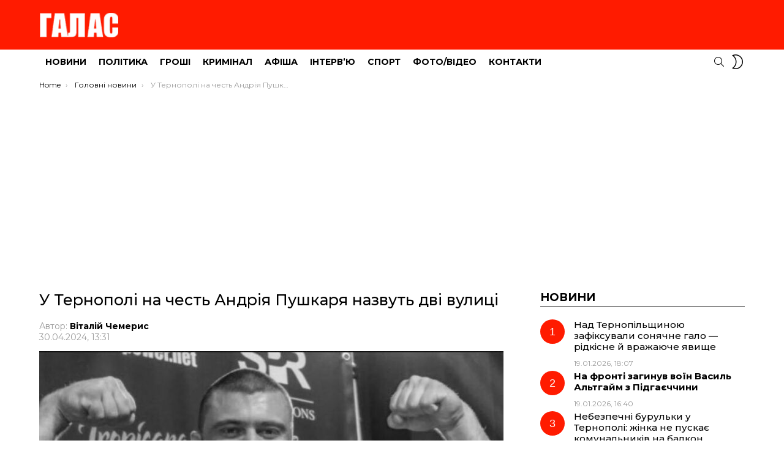

--- FILE ---
content_type: text/html; charset=UTF-8
request_url: https://galas.te.ua/2024/04/u-ternopoli-na-chest-andriia-pushkaria-nazvut-dvi-vulytsi/
body_size: 8508
content:
<!DOCTYPE html>
<!--[if IE 8]><html class="no-js g1-off-outside lt-ie10 lt-ie9" id="ie8" lang="uk"><![endif]-->
<!--[if IE 9]><html class="no-js g1-off-outside lt-ie10" id="ie9" lang="uk"><![endif]-->
<!--[if !IE]><!--><html class="no-js g1-off-outside" lang="uk"><!--<![endif]--><head><meta charset="UTF-8"/><link rel="preconnect" href="https://fonts.gstatic.com/" crossorigin /><link rel="profile" href="http://gmpg.org/xfn/11"/><link rel="pingback" href="https://galas.te.ua/xmlrpc.php"/><title>У Тернополі на честь Андрія Пушкаря назвуть дві вулиці &#8211; ГАЛАС</title><meta name='robots' content='max-image-preview:large' /><meta name="viewport" content="initial-scale=1.0, minimum-scale=1.0, height=device-height, width=device-width" /><link rel='dns-prefetch' href='//static.addtoany.com' /><link rel='dns-prefetch' href='//fonts.googleapis.com' /><link rel='preconnect' href='https://fonts.gstatic.com' /><link rel="alternate" type="application/rss+xml" title="ГАЛАС &raquo; стрічка" href="https://galas.te.ua/feed/" /><link rel="alternate" type="application/rss+xml" title="ГАЛАС &raquo; Канал коментарів" href="https://galas.te.ua/comments/feed/" /> <script>WebFontConfig={google:{families:["Montserrat:400,500,700:latin,latin-ext,cyrillic,cyrillic-ext"]}};if ( typeof WebFont === "object" && typeof WebFont.load === "function" ) { WebFont.load( WebFontConfig ); }</script><script data-optimized="1" src="https://galas.te.ua/wp-content/plugins/litespeed-cache/assets/js/webfontloader.min.js"></script><link data-optimized="2" rel="stylesheet" href="https://galas.te.ua/wp-content/litespeed/css/308c2fe0056bc99947f402dc5e361c5f.css?ver=57ecd" /> <script type="text/javascript" src="https://galas.te.ua/wp-includes/js/jquery/jquery.min.js?ver=3.7.1" id="jquery-core-js"></script> <link rel="https://api.w.org/" href="https://galas.te.ua/wp-json/" /><link rel="alternate" title="JSON" type="application/json" href="https://galas.te.ua/wp-json/wp/v2/posts/234487" /><link rel="EditURI" type="application/rsd+xml" title="RSD" href="https://galas.te.ua/xmlrpc.php?rsd" /><link rel="canonical" href="https://galas.te.ua/2024/04/u-ternopoli-na-chest-andriia-pushkaria-nazvut-dvi-vulytsi/" /><link rel='shortlink' href='https://galas.te.ua/?p=234487' /><link rel="alternate" title="oEmbed (JSON)" type="application/json+oembed" href="https://galas.te.ua/wp-json/oembed/1.0/embed?url=https%3A%2F%2Fgalas.te.ua%2F2024%2F04%2Fu-ternopoli-na-chest-andriia-pushkaria-nazvut-dvi-vulytsi%2F" /><link rel="alternate" title="oEmbed (XML)" type="text/xml+oembed" href="https://galas.te.ua/wp-json/oembed/1.0/embed?url=https%3A%2F%2Fgalas.te.ua%2F2024%2F04%2Fu-ternopoli-na-chest-andriia-pushkaria-nazvut-dvi-vulytsi%2F&#038;format=xml" /><title>У Тернополі на честь Андрія Пушкаря назвуть дві вулиці</title><meta name="description" content="У житловому районі «Південний» назвуть чотири вулиці на честь Василя Сліпака та Андрія Пушкаря. Вулиці «Проектна-210» і «Проектна-214» в житловому районі «Південний» перейменують на вул. Василя Сліпака. А вулиці «Проектна-209» і «Проектна-213» будуть називатися вул. Андрія Пушкаря. Довідка: Василь Сліпак – львів’янин, всесвітньо відомий український оперний співак, соліст Паризької національної опери, волонтер, учасник Революції гідності та бойових [&hellip;] More" /><meta property="og:title" content="У Тернополі на честь Андрія Пушкаря назвуть дві вулиці" /><meta property="og:description" content="У житловому районі «Південний» назвуть чотири вулиці на честь Василя Сліпака та Андрія Пушкаря. Вулиці «Проектна-210» і «Проектна-214» в житловому районі «Південний» перейменують на вул. Василя Сліпака. А вулиці «Проектна-209» і «Проектна-213» будуть називатися вул. Андрія Пушкаря. Довідка: Василь Сліпак – львів’янин, всесвітньо відомий український оперний співак, соліст Паризької національної опери, волонтер, учасник Революції гідності та бойових [&hellip;] More" /><meta property="og:image" content="https://galas.te.ua/wp-content/uploads/2024/04/zobrazhennia_2024-04-30_133054763.jpg" /><meta property="og:image:width" content="1200" /><meta property="og:image:height" content="630" /><meta property="og:url" content="https://galas.te.ua/2024/04/u-ternopoli-na-chest-andriia-pushkaria-nazvut-dvi-vulytsi/" /><meta property="og:type" content="article" /><meta property="og:site_name" content="ГАЛАС" />
 <script async src="https://www.googletagmanager.com/gtag/js?id=UA-16454933-2"></script> <script>window.dataLayer = window.dataLayer || [];
  function gtag(){dataLayer.push(arguments);}
  gtag('js', new Date());

  gtag('config', 'UA-16454933-2');</script>  <script async src="https://www.googletagmanager.com/gtag/js?id=G-Q6SJFK1TSF"></script> <script>window.dataLayer = window.dataLayer || [];
  function gtag(){dataLayer.push(arguments);}
  gtag('js', new Date());

  gtag('config', 'G-Q6SJFK1TSF');</script> <script async src="https://pagead2.googlesyndication.com/pagead/js/adsbygoogle.js?client=ca-pub-3354834151351626"
     crossorigin="anonymous"></script><meta name="theme-color" content="#ff1b00" /><meta name="generator" content="Elementor 3.32.2; features: additional_custom_breakpoints; settings: css_print_method-external, google_font-enabled, font_display-auto"><meta name="g1:switch-skin-css" content="https://galas.te.ua/wp-content/themes/bimber/css/9.2.1/styles/mode-dark.min.css" /> <script>if("undefined"!=typeof localStorage){var skinItemId=document.getElementsByName("g1:skin-item-id");skinItemId=skinItemId.length>0?skinItemId[0].getAttribute("content"):"g1_skin",window.g1SwitchSkin=function(e,t){if(e){var n=document.getElementById("g1-switch-skin-css");if(n){n.parentNode.removeChild(n),document.documentElement.classList.remove("g1-skinmode");try{localStorage.removeItem(skinItemId)}catch(e){}}else{t?document.write('<link id="g1-switch-skin-css" rel="stylesheet" type="text/css" media="all" href="'+document.getElementsByName("g1:switch-skin-css")[0].getAttribute("content")+'" />'):((n=document.createElement("link")).id="g1-switch-skin-css",n.href=document.getElementsByName("g1:switch-skin-css")[0].getAttribute("content"),n.rel="stylesheet",n.media="all",document.head.appendChild(n)),document.documentElement.classList.add("g1-skinmode");try{localStorage.setItem(skinItemId,e)}catch(e){}}}};try{var mode=localStorage.getItem(skinItemId);window.g1SwitchSkin(mode,!0)}catch(e){}}</script> </head><body class="wp-singular post-template-default single single-post postid-234487 single-format-standard wp-embed-responsive wp-theme-bimber g1-layout-stretched g1-hoverable g1-has-mobile-logo g1-sidebar-normal elementor-default elementor-kit-183740" itemscope="" itemtype="http://schema.org/WebPage" ><div class="g1-body-inner"><div id="page"><div class="g1-row g1-row-layout-page g1-hb-row g1-hb-row-normal g1-hb-row-a g1-hb-row-1 g1-hb-boxed g1-hb-sticky-off g1-hb-shadow-off"><div class="g1-row-inner"><div class="g1-column g1-dropable"><div class="g1-bin-1 g1-bin-grow-off"><div class="g1-bin g1-bin-align-left"></div></div><div class="g1-bin-2 g1-bin-grow-off"><div class="g1-bin g1-bin-align-center"></div></div><div class="g1-bin-3 g1-bin-grow-off"><div class="g1-bin g1-bin-align-right"></div></div></div></div><div class="g1-row-background"></div></div><div class="g1-row g1-row-layout-page g1-hb-row g1-hb-row-normal g1-hb-row-b g1-hb-row-2 g1-hb-boxed g1-hb-sticky-off g1-hb-shadow-off"><div class="g1-row-inner"><div class="g1-column g1-dropable"><div class="g1-bin-1 g1-bin-grow-off"><div class="g1-bin g1-bin-align-left"><div class="g1-id g1-id-desktop"><p class="g1-mega g1-mega-1st site-title">
<a class="g1-logo-wrapper"
href="https://galas.te.ua/" rel="home">
<picture class="g1-logo g1-logo-default">
<source media="(min-width: 1025px)" srcset="https://galas.te.ua/wp-content/uploads/2023/11/logo_amp.png 2x,https://galas.te.ua/wp-content/uploads/2023/11/logo_amp.png 1x">
<source media="(max-width: 1024px)" srcset="data:image/svg+xml,%3Csvg%20xmlns%3D%27http%3A%2F%2Fwww.w3.org%2F2000%2Fsvg%27%20viewBox%3D%270%200%20130%2052%27%2F%3E">
<img
src="https://galas.te.ua/wp-content/uploads/2023/11/logo_amp.png"
width="130"
height="52"
alt="ГАЛАС" />
</picture></a></p></div></div></div><div class="g1-bin-2 g1-bin-grow-off"><div class="g1-bin g1-bin-align-center"></div></div><div class="g1-bin-3 g1-bin-grow-off"><div class="g1-bin g1-bin-align-right"></div></div></div></div><div class="g1-row-background"></div></div><div class="g1-sticky-top-wrapper g1-hb-row-3"><div class="g1-row g1-row-layout-page g1-hb-row g1-hb-row-normal g1-hb-row-c g1-hb-row-3 g1-hb-boxed g1-hb-sticky-on g1-hb-shadow-off"><div class="g1-row-inner"><div class="g1-column g1-dropable"><div class="g1-bin-1 g1-bin-grow-off"><div class="g1-bin g1-bin-align-left"><nav id="g1-primary-nav" class="g1-primary-nav"><ul id="g1-primary-nav-menu" class="g1-primary-nav-menu g1-menu-h"><li id="menu-item-276" class="menu-item menu-item-type-taxonomy menu-item-object-category current-post-ancestor current-menu-parent current-post-parent menu-item-g1-standard menu-item-276"><a href="https://galas.te.ua/category/novyny/">Новини</a></li><li id="menu-item-277" class="menu-item menu-item-type-taxonomy menu-item-object-category menu-item-g1-standard menu-item-277"><a href="https://galas.te.ua/category/polityka/">Політика</a></li><li id="menu-item-274" class="menu-item menu-item-type-taxonomy menu-item-object-category menu-item-g1-standard menu-item-274"><a href="https://galas.te.ua/category/ekonomika/">Гроші</a></li><li id="menu-item-279" class="menu-item menu-item-type-taxonomy menu-item-object-category menu-item-g1-standard menu-item-279"><a href="https://galas.te.ua/category/sotsium/">Кримінал</a></li><li id="menu-item-275" class="menu-item menu-item-type-taxonomy menu-item-object-category menu-item-g1-standard menu-item-275"><a href="https://galas.te.ua/category/afisha/">Афіша</a></li><li id="menu-item-272" class="menu-item menu-item-type-taxonomy menu-item-object-category menu-item-g1-standard menu-item-272"><a href="https://galas.te.ua/category/interviu/">Інтерв’ю</a></li><li id="menu-item-280" class="menu-item menu-item-type-taxonomy menu-item-object-category menu-item-g1-standard menu-item-280"><a href="https://galas.te.ua/category/sport/">Спорт</a></li><li id="menu-item-281" class="menu-item menu-item-type-taxonomy menu-item-object-category menu-item-g1-standard menu-item-281"><a href="https://galas.te.ua/category/foto/">Фото/Відео</a></li><li id="menu-item-36744" class="menu-item menu-item-type-post_type menu-item-object-page menu-item-g1-standard menu-item-36744"><a href="https://galas.te.ua/kontakty-2/">Контакти</a></li></ul></nav></div></div><div class="g1-bin-2 g1-bin-grow-off"><div class="g1-bin g1-bin-align-center"></div></div><div class="g1-bin-3 g1-bin-grow-off"><div class="g1-bin g1-bin-align-right"><div class="g1-drop g1-drop-with-anim g1-drop-before g1-drop-the-search  g1-drop-s g1-drop-icon ">
<a class="g1-drop-toggle" href="https://galas.te.ua/?s=">
<span class="g1-drop-toggle-icon"></span><span class="g1-drop-toggle-text">Search</span>
<span class="g1-drop-toggle-arrow"></span>
</a><div class="g1-drop-content"><div role="search" class="search-form-wrapper"><form method="get"
class="g1-searchform-tpl-default g1-searchform-ajax search-form"
action="https://galas.te.ua/">
<label>
<span class="screen-reader-text">Search for:</span>
<input type="search" class="search-field"
placeholder="Шукати"
value="" name="s"
title="Search for:" />
</label>
<button class="search-submit">Search</button></form><div class="g1-searches g1-searches-ajax"></div></div></div></div><div class="g1-drop g1-drop-nojs g1-drop-with-anim g1-drop-before g1-drop-the-skin g1-drop-the-skin-light g1-drop-m g1-drop-icon">
<button class="g1-button-none g1-drop-toggle">
<span class="g1-drop-toggle-icon"></span><span class="g1-drop-toggle-text">Switch skin</span>
<span class="g1-drop-toggle-arrow"></span>
</button><div class="g1-drop-content"><p class="g1-skinmode-desc">Switch to the dark mode that&#039;s kinder on your eyes at night time.</p><p class="g1-skinmode-desc">Switch to the light mode that&#039;s kinder on your eyes at day time.</p></div></div></div></div></div></div><div class="g1-row-background"></div></div></div><div class="g1-row g1-row-layout-page g1-hb-row g1-hb-row-mobile g1-hb-row-a g1-hb-row-1 g1-hb-boxed g1-hb-sticky-off g1-hb-shadow-off"><div class="g1-row-inner"><div class="g1-column g1-dropable"><div class="g1-bin-1 g1-bin-grow-off"><div class="g1-bin g1-bin-align-left"></div></div><div class="g1-bin-2 g1-bin-grow-on"><div class="g1-bin g1-bin-align-center"></div></div><div class="g1-bin-3 g1-bin-grow-off"><div class="g1-bin g1-bin-align-right"></div></div></div></div><div class="g1-row-background"></div></div><div class="g1-row g1-row-layout-page g1-hb-row g1-hb-row-mobile g1-hb-row-b g1-hb-row-2 g1-hb-boxed g1-hb-sticky-off g1-hb-shadow-off"><div class="g1-row-inner"><div class="g1-column g1-dropable"><div class="g1-bin-1 g1-bin-grow-off"><div class="g1-bin g1-bin-align-left">
<a class="g1-hamburger g1-hamburger-show g1-hamburger-s  " href="#">
<span class="g1-hamburger-icon"></span>
<span class="g1-hamburger-label
g1-hamburger-label-hidden			">Menu</span>
</a></div></div><div class="g1-bin-2 g1-bin-grow-on"><div class="g1-bin g1-bin-align-center"><div class="g1-id g1-id-mobile"><p class="g1-mega g1-mega-1st site-title">
<a class="g1-logo-wrapper"
href="https://galas.te.ua/" rel="home">
<picture class="g1-logo g1-logo-default">
<source media="(max-width: 1024px)" srcset="https://galas.te.ua/wp-content/uploads/2021/11/Galas_logo_new_white_100.png 2x,https://galas.te.ua/wp-content/uploads/2021/11/Galas_logo_new_white_100.png 1x">
<source media="(min-width: 1025px)" srcset="data:image/svg+xml,%3Csvg%20xmlns%3D%27http%3A%2F%2Fwww.w3.org%2F2000%2Fsvg%27%20viewBox%3D%270%200%20137%2024%27%2F%3E">
<img
src="https://galas.te.ua/wp-content/uploads/2021/11/Galas_logo_new_white_100.png"
width="137"
height="24"
alt="ГАЛАС" />
</picture></a></p></div></div></div><div class="g1-bin-3 g1-bin-grow-off"><div class="g1-bin g1-bin-align-right"><div class="g1-drop g1-drop-with-anim g1-drop-before g1-drop-the-search  g1-drop-s g1-drop-icon ">
<a class="g1-drop-toggle" href="https://galas.te.ua/?s=">
<span class="g1-drop-toggle-icon"></span><span class="g1-drop-toggle-text">Search</span>
<span class="g1-drop-toggle-arrow"></span>
</a><div class="g1-drop-content"><div role="search" class="search-form-wrapper"><form method="get"
class="g1-searchform-tpl-default g1-searchform-ajax search-form"
action="https://galas.te.ua/">
<label>
<span class="screen-reader-text">Search for:</span>
<input type="search" class="search-field"
placeholder="Шукати"
value="" name="s"
title="Search for:" />
</label>
<button class="search-submit">Search</button></form><div class="g1-searches g1-searches-ajax"></div></div></div></div><div class="g1-drop g1-drop-nojs g1-drop-with-anim g1-drop-before g1-drop-the-skin g1-drop-the-skin-light g1-drop-m g1-drop-icon">
<button class="g1-button-none g1-drop-toggle">
<span class="g1-drop-toggle-icon"></span><span class="g1-drop-toggle-text">Switch skin</span>
<span class="g1-drop-toggle-arrow"></span>
</button><div class="g1-drop-content"><p class="g1-skinmode-desc">Switch to the dark mode that&#039;s kinder on your eyes at night time.</p><p class="g1-skinmode-desc">Switch to the light mode that&#039;s kinder on your eyes at day time.</p></div></div></div></div></div></div><div class="g1-row-background"></div></div><div class="g1-sticky-top-wrapper g1-hb-row-3"><div class="g1-row g1-row-layout-page g1-hb-row g1-hb-row-mobile g1-hb-row-c g1-hb-row-3 g1-hb-boxed g1-hb-sticky-on g1-hb-shadow-off"><div class="g1-row-inner"><div class="g1-column g1-dropable"><div class="g1-bin-1 g1-bin-grow-off"><div class="g1-bin g1-bin-align-left"></div></div><div class="g1-bin-2 g1-bin-grow-off"><div class="g1-bin g1-bin-align-center"></div></div><div class="g1-bin-3 g1-bin-grow-off"><div class="g1-bin g1-bin-align-right"></div></div></div></div><div class="g1-row-background"></div></div></div><div class="g1-row g1-row-padding-xs g1-row-layout-page g1-row-breadcrumbs"><div class="g1-row-background"></div><div class="g1-row-inner"><div class="g1-column"><nav class="g1-breadcrumbs g1-breadcrumbs-with-ellipsis g1-meta"><p class="g1-breadcrumbs-label">You are here:</p><ol itemscope itemtype="http://schema.org/BreadcrumbList"><li class="g1-breadcrumbs-item" itemprop="itemListElement" itemscope itemtype="http://schema.org/ListItem">
<a itemprop="item" content="https://galas.te.ua/" href="https://galas.te.ua/">
<span itemprop="name">Home</span><meta itemprop="position" content="1" />
</a></li><li class="g1-breadcrumbs-item" itemprop="itemListElement" itemscope itemtype="http://schema.org/ListItem">
<a itemprop="item" content="https://galas.te.ua/category/news/" href="https://galas.te.ua/category/news/">
<span itemprop="name">Головні новини</span><meta itemprop="position" content="2" />
</a></li><li class="g1-breadcrumbs-item" itemprop="itemListElement" itemscope itemtype="http://schema.org/ListItem">
<span itemprop="name">У Тернополі на честь Андрія Пушкаря назвуть дві вулиці</span><meta itemprop="position" content="3" /><meta itemprop="item" content="https://galas.te.ua/2024/04/u-ternopoli-na-chest-andriia-pushkaria-nazvut-dvi-vulytsi/" /></li></ol></nav></div></div></div><div class="g1-row g1-row-padding-m g1-row-layout-page"><div class="g1-row-background"></div><div class="g1-row-inner"><div class="g1-column g1-column-2of3" id="primary"><div id="content" role="main"><article id="post-234487" class="entry-tpl-classic post-234487 post type-post status-publish format-standard has-post-thumbnail category-news category-novyny tag-andrij-pushkar tag-pivdennyj" itemscope="&quot;&quot;" itemtype="http://schema.org/Article" ><div class="entry-inner"><header class="entry-header entry-header-01"><div class="entry-before-title"></div><h1 class="g1-mega g1-mega-1st entry-title" itemprop="headline">У Тернополі на честь Андрія Пушкаря назвуть дві вулиці</h1><p class="g1-meta g1-meta-m entry-meta entry-meta-m">
<span class="entry-byline entry-byline-m ">
<span class="entry-author" itemscope="" itemprop="author" itemtype="http://schema.org/Person">
<span class="entry-meta-label">Автор: </span>
<a href="https://galas.te.ua/author/redaktor/" title="Posts by Віталій Чемерис" rel="author">
<strong itemprop="name">Віталій Чемерис</strong>
</a>
</span>
<time class="entry-date" datetime="2024-04-30T13:31:13+02:00" itemprop="datePublished">30.04.2024, 13:31</time>					</span><span class="entry-stats entry-stats-m">
</span></p></header><div class="entry-featured-media entry-featured-media-main"  itemprop="image"  itemscope=""  itemtype="http://schema.org/ImageObject" ><div class="g1-frame"><div class="g1-frame-inner"><img width="758" height="457" src="https://galas.te.ua/wp-content/uploads/2024/04/zobrazhennia_2024-04-30_133054763-758x457.jpg" class="attachment-bimber-grid-2of3 size-bimber-grid-2of3 wp-post-image" alt="" itemprop="contentUrl" decoding="async" srcset="https://galas.te.ua/wp-content/uploads/2024/04/zobrazhennia_2024-04-30_133054763-758x457.jpg 758w, https://galas.te.ua/wp-content/uploads/2024/04/zobrazhennia_2024-04-30_133054763-300x181.jpg 300w, https://galas.te.ua/wp-content/uploads/2024/04/zobrazhennia_2024-04-30_133054763-768x463.jpg 768w, https://galas.te.ua/wp-content/uploads/2024/04/zobrazhennia_2024-04-30_133054763-561x338.jpg 561w, https://galas.te.ua/wp-content/uploads/2024/04/zobrazhennia_2024-04-30_133054763-265x160.jpg 265w, https://galas.te.ua/wp-content/uploads/2024/04/zobrazhennia_2024-04-30_133054763-531x320.jpg 531w, https://galas.te.ua/wp-content/uploads/2024/04/zobrazhennia_2024-04-30_133054763-364x219.jpg 364w, https://galas.te.ua/wp-content/uploads/2024/04/zobrazhennia_2024-04-30_133054763-728x439.jpg 728w, https://galas.te.ua/wp-content/uploads/2024/04/zobrazhennia_2024-04-30_133054763-608x366.jpg 608w, https://galas.te.ua/wp-content/uploads/2024/04/zobrazhennia_2024-04-30_133054763-80x48.jpg 80w, https://galas.te.ua/wp-content/uploads/2024/04/zobrazhennia_2024-04-30_133054763-159x96.jpg 159w, https://galas.te.ua/wp-content/uploads/2024/04/zobrazhennia_2024-04-30_133054763.jpg 800w" sizes="(max-width: 758px) 100vw, 758px" loading="lazy" /><span class="g1-frame-icon g1-frame-icon-"></span></div></div><meta itemprop="url" content="https://galas.te.ua/wp-content/uploads/2024/04/zobrazhennia_2024-04-30_133054763.jpg" /><meta itemprop="width" content="800" /><meta itemprop="height" content="482" /></div><div class="g1-content-narrow g1-typography-xl entry-content" itemprop="articleBody" ><p><strong>У житловому районі «Південний» назвуть чотири вулиці на честь Василя Сліпака та Андрія Пушкаря.</strong></p><p>Вулиці «Проектна-210» і «Проектна-214» в житловому районі «Південний» перейменують на вул. Василя Сліпака. А вулиці «Проектна-209» і «Проектна-213» будуть називатися вул. Андрія Пушкаря.</p><p><strong>Довідка:</strong></p><p><strong>Василь Сліпак</strong> – львів’янин, всесвітньо відомий український оперний співак, соліст Паризької національної опери, волонтер, учасник Революції гідності та бойових дій на сході України. Загинув від кулі снайпера 29 червня 2016 року у селищі Луганське Бахмутського району Донецької області. Кавалер ордена «За мужність» першого ступеня (посмертно) у 2016 році та Герой України у 2017 році.</p><p><strong>Андрій Пушкар</strong> – уродженець Кременця, спортсмен-рукоборець, тренер, заслужений майстер спорту України, багаторазовий чемпіон України, Європи та світу. Загинув на Рівненщині в автомобільній аварії 14 листопада 2018 року.</p><p>Джерело: <a href="https://zz.te.ua/na-chest-heroia-ukrainy-ta-chempiona-svitu-u-ternopoli-pereymenuvaly-dvi-vulytsi/">ЗЗ.</a></p><div class="addtoany_share_save_container addtoany_content addtoany_content_bottom"><div class="addtoany_header">Поділитися:</div><div class="a2a_kit a2a_kit_size_50 addtoany_list" data-a2a-url="https://galas.te.ua/2024/04/u-ternopoli-na-chest-andriia-pushkaria-nazvut-dvi-vulytsi/" data-a2a-title="У Тернополі на честь Андрія Пушкаря назвуть дві вулиці"><a class="a2a_button_facebook" href="https://www.addtoany.com/add_to/facebook?linkurl=https%3A%2F%2Fgalas.te.ua%2F2024%2F04%2Fu-ternopoli-na-chest-andriia-pushkaria-nazvut-dvi-vulytsi%2F&amp;linkname=%D0%A3%20%D0%A2%D0%B5%D1%80%D0%BD%D0%BE%D0%BF%D0%BE%D0%BB%D1%96%20%D0%BD%D0%B0%20%D1%87%D0%B5%D1%81%D1%82%D1%8C%20%D0%90%D0%BD%D0%B4%D1%80%D1%96%D1%8F%20%D0%9F%D1%83%D1%88%D0%BA%D0%B0%D1%80%D1%8F%20%D0%BD%D0%B0%D0%B7%D0%B2%D1%83%D1%82%D1%8C%20%D0%B4%D0%B2%D1%96%20%D0%B2%D1%83%D0%BB%D0%B8%D1%86%D1%96" title="Facebook" rel="nofollow noopener" target="_blank"></a><a class="a2a_button_telegram" href="https://www.addtoany.com/add_to/telegram?linkurl=https%3A%2F%2Fgalas.te.ua%2F2024%2F04%2Fu-ternopoli-na-chest-andriia-pushkaria-nazvut-dvi-vulytsi%2F&amp;linkname=%D0%A3%20%D0%A2%D0%B5%D1%80%D0%BD%D0%BE%D0%BF%D0%BE%D0%BB%D1%96%20%D0%BD%D0%B0%20%D1%87%D0%B5%D1%81%D1%82%D1%8C%20%D0%90%D0%BD%D0%B4%D1%80%D1%96%D1%8F%20%D0%9F%D1%83%D1%88%D0%BA%D0%B0%D1%80%D1%8F%20%D0%BD%D0%B0%D0%B7%D0%B2%D1%83%D1%82%D1%8C%20%D0%B4%D0%B2%D1%96%20%D0%B2%D1%83%D0%BB%D0%B8%D1%86%D1%96" title="Telegram" rel="nofollow noopener" target="_blank"></a><a class="a2a_button_whatsapp" href="https://www.addtoany.com/add_to/whatsapp?linkurl=https%3A%2F%2Fgalas.te.ua%2F2024%2F04%2Fu-ternopoli-na-chest-andriia-pushkaria-nazvut-dvi-vulytsi%2F&amp;linkname=%D0%A3%20%D0%A2%D0%B5%D1%80%D0%BD%D0%BE%D0%BF%D0%BE%D0%BB%D1%96%20%D0%BD%D0%B0%20%D1%87%D0%B5%D1%81%D1%82%D1%8C%20%D0%90%D0%BD%D0%B4%D1%80%D1%96%D1%8F%20%D0%9F%D1%83%D1%88%D0%BA%D0%B0%D1%80%D1%8F%20%D0%BD%D0%B0%D0%B7%D0%B2%D1%83%D1%82%D1%8C%20%D0%B4%D0%B2%D1%96%20%D0%B2%D1%83%D0%BB%D0%B8%D1%86%D1%96" title="WhatsApp" rel="nofollow noopener" target="_blank"></a><a class="a2a_button_viber" href="https://www.addtoany.com/add_to/viber?linkurl=https%3A%2F%2Fgalas.te.ua%2F2024%2F04%2Fu-ternopoli-na-chest-andriia-pushkaria-nazvut-dvi-vulytsi%2F&amp;linkname=%D0%A3%20%D0%A2%D0%B5%D1%80%D0%BD%D0%BE%D0%BF%D0%BE%D0%BB%D1%96%20%D0%BD%D0%B0%20%D1%87%D0%B5%D1%81%D1%82%D1%8C%20%D0%90%D0%BD%D0%B4%D1%80%D1%96%D1%8F%20%D0%9F%D1%83%D1%88%D0%BA%D0%B0%D1%80%D1%8F%20%D0%BD%D0%B0%D0%B7%D0%B2%D1%83%D1%82%D1%8C%20%D0%B4%D0%B2%D1%96%20%D0%B2%D1%83%D0%BB%D0%B8%D1%86%D1%96" title="Viber" rel="nofollow noopener" target="_blank"></a></div></div></div></div><meta itemprop="mainEntityOfPage" content="https://galas.te.ua/2024/04/u-ternopoli-na-chest-andriia-pushkaria-nazvut-dvi-vulytsi/"/><meta itemprop="dateModified"
content="2024-04-30T17:10:11"/>
<span itemprop="publisher" itemscope itemtype="http://schema.org/Organization"><meta itemprop="name" content="ГАЛАС" /><meta itemprop="url" content="https://galas.te.ua" />
<span itemprop="logo" itemscope itemtype="http://schema.org/ImageObject"><meta itemprop="url" content="https://galas.te.ua/wp-content/uploads/2023/11/logo_amp.png" />
</span>
</span></article></div></div><div id="secondary" class="g1-sidebar g1-sidebar-padded g1-column g1-column-1of3"><aside id="bimber_widget_posts-14" class="widget widget_bimber_widget_posts"><header><h2 class="g1-delta g1-delta-2nd widgettitle"><span>Новини</span></h2></header><div id="g1-widget-posts-1"
class=" g1-widget-posts"><div class="g1-collection g1-collection-otxtlist" style="max-width: 364px;"><div class="g1-collection-viewport"><ul class="g1-collection-items"><li class="g1-collection-item"><article class="entry-tpl-otxtlist post-262742 post type-post status-publish format-standard has-post-thumbnail category-uncategorized"><div class="entry-counter"></div><div class="entry-body"><header class="entry-header"><div class="entry-before-title"></div><h3 class="g1-epsilon g1-epsilon-1st entry-title"><a href="https://galas.te.ua/2026/01/nad-ternopilshchynoiu-zafiksuvaly-soniachne-halo-ridkisne-j-vrazhaiuche-iavyshche/" rel="bookmark">Над Тернопільщиною зафіксували сонячне гало — рідкісне й вражаюче явище</a></h3></header><footer><p class="g1-meta entry-meta entry-byline ">
<time class="entry-date" datetime="2026-01-19T18:07:12+02:00">19.01.2026, 18:07</time></p></footer></div></article></li><li class="g1-collection-item"><article class="entry-tpl-otxtlist post-262702 post type-post status-publish format-standard has-post-thumbnail category-novyny category-podii tag-vasyl-althajm tag-vijna"><div class="entry-counter"></div><div class="entry-body"><header class="entry-header"><div class="entry-before-title"></div><h3 class="g1-epsilon g1-epsilon-1st entry-title"><a href="https://galas.te.ua/2026/01/na-fronti-zahynuv-voin-vasyl-althajm-z-pidhaiechchyny/" rel="bookmark"><strong>На фронті загинув воїн Василь Альтгайм з Підгаєччини</strong></a></h3></header><footer><p class="g1-meta entry-meta entry-byline ">
<time class="entry-date" datetime="2026-01-19T16:40:37+02:00">19.01.2026, 16:40</time></p></footer></div></article></li><li class="g1-collection-item"><article class="entry-tpl-otxtlist post-262734 post type-post status-publish format-standard has-post-thumbnail category-novyny category-podii tag-burulky tag-miska-rada"><div class="entry-counter"></div><div class="entry-body"><header class="entry-header"><div class="entry-before-title"></div><h3 class="g1-epsilon g1-epsilon-1st entry-title"><a href="https://galas.te.ua/2026/01/u-ternopoli-zhinka-kilka-dniv-ne-puskaie-komunalnykiv-a-nad-pishokhidnoiu-zonoiu-navysaiut-nebezpechni-burulky/" rel="bookmark">Небезпечні бурульки у Тернополі: жінка не пускає комунальників на балкон</a></h3></header><footer><p class="g1-meta entry-meta entry-byline ">
<time class="entry-date" datetime="2026-01-19T15:50:09+02:00">19.01.2026, 15:50</time></p></footer></div></article></li><li class="g1-collection-item"><article class="entry-tpl-otxtlist post-261692 post type-post status-publish format-standard has-post-thumbnail category-novyny category-podii tag-hrafik tag-svitlo"><div class="entry-counter"></div><div class="entry-body"><header class="entry-header"><div class="entry-before-title"></div><h3 class="g1-epsilon g1-epsilon-1st entry-title"><a href="https://galas.te.ua/2026/01/onovyly-hrafik-vidkliuchennia-svitla-na-ternopilshchyni-29-hrudnia/" rel="bookmark"><strong>Знову оновили графік відключення світла на Тернопільщині 19 січня</strong></a></h3></header><footer><p class="g1-meta entry-meta entry-byline ">
<time class="entry-date" datetime="2026-01-19T14:15:27+02:00">19.01.2026, 14:15</time></p></footer></div></article></li><li class="g1-collection-item"><article class="entry-tpl-otxtlist post-262724 post type-post status-publish format-standard has-post-thumbnail category-novyny category-podii tag-avariia tag-dtp"><div class="entry-counter"></div><div class="entry-body"><header class="entry-header"><div class="entry-before-title"></div><h3 class="g1-epsilon g1-epsilon-1st entry-title"><a href="https://galas.te.ua/2026/01/u-ternopoli-na-ob-iznij-vodij-pid-kafom-roztroshchyv-ob-vantazhivku-svoiu-lehkivku/" rel="bookmark">У Тернополі на об&#8217;їзній водій &#8220;під кайфом&#8221; розтрощив об вантажівку свою легківку</a></h3></header><footer><p class="g1-meta entry-meta entry-byline ">
<time class="entry-date" datetime="2026-01-19T13:16:01+02:00">19.01.2026, 13:16</time></p></footer></div></article></li><li class="g1-collection-item"><article class="entry-tpl-otxtlist post-262718 post type-post status-publish format-standard has-post-thumbnail category-sotsium category-novyny category-podii tag-kremenechchyna tag-pozhezhi tag-smertelni-pozhezhi"><div class="entry-counter"></div><div class="entry-body"><header class="entry-header"><div class="entry-before-title"></div><h3 class="g1-epsilon g1-epsilon-1st entry-title"><a href="https://galas.te.ua/2026/01/dva-liudski-zhyttia-obirvalysia-vnaslidok-pozhezh-na-kremenechchyni/" rel="bookmark"><strong>Два людські життя обірвалися внаслідок пожеж на Кременеччині</strong></a></h3></header><footer><p class="g1-meta entry-meta entry-byline ">
<time class="entry-date" datetime="2026-01-19T12:48:01+02:00">19.01.2026, 12:48</time></p></footer></div></article></li><li class="g1-collection-item"><article class="entry-tpl-otxtlist post-262710 post type-post status-publish format-standard has-post-thumbnail category-novyny category-podii tag-avariia tag-dtp"><div class="entry-counter"></div><div class="entry-body"><header class="entry-header"><div class="entry-before-title"></div><h3 class="g1-epsilon g1-epsilon-1st entry-title"><a href="https://galas.te.ua/2026/01/u-ternopoli-ta-hromadi-dvi-dtp-z-poterpilymy-odnoho-zbyly-na-perekhodi-inshomu-vantazhivka-pereikhala-nohu/" rel="bookmark">У Тернополі та громаді ДТП з потерпілими: одного збили на переході, іншому вантажівка переїхала ногу</a></h3></header><footer><p class="g1-meta entry-meta entry-byline ">
<time class="entry-date" datetime="2026-01-19T11:53:58+02:00">19.01.2026, 11:53</time></p></footer></div></article></li><li class="g1-collection-item"><article class="entry-tpl-otxtlist post-262696 post type-post status-publish format-standard has-post-thumbnail category-novyny category-podii tag-na-shchyti tag-na-shchyti-ternopil"><div class="entry-counter"></div><div class="entry-body"><header class="entry-header"><div class="entry-before-title"></div><h3 class="g1-epsilon g1-epsilon-1st entry-title"><a href="https://galas.te.ua/2026/01/u-ternopoli-zapuskaiut-proiekt-dohliadu-za-mohylamy-samotnikh-voiniv-kozhen-mozhe-doluchytysia/" rel="bookmark"><strong>У Тернополі запускають проєкт догляду за могилами самотніх воїнів: кожен може долучитися</strong></a></h3></header><footer><p class="g1-meta entry-meta entry-byline ">
<time class="entry-date" datetime="2026-01-19T10:54:24+02:00">19.01.2026, 10:54</time></p></footer></div></article></li><li class="g1-collection-item"><article class="entry-tpl-otxtlist post-260178 post type-post status-publish format-standard has-post-thumbnail category-news category-novyny category-podii tag-hrafik tag-svitlo tag-ternopiloblenerho"><div class="entry-counter"></div><div class="entry-body"><header class="entry-header"><div class="entry-before-title"></div><h3 class="g1-epsilon g1-epsilon-1st entry-title"><a href="https://galas.te.ua/2026/01/novyj-hrafik-vidkliuchen-svitla-na-ternopilshchyni-25-lystopada/" rel="bookmark"><strong>Ще менше електрики: оновили графік відключень світла на Тернопільщині 19 січня</strong></a></h3></header><footer><p class="g1-meta entry-meta entry-byline ">
<time class="entry-date" datetime="2026-01-19T09:45:35+02:00">19.01.2026, 09:45</time></p></footer></div></article></li><li class="g1-collection-item"><article class="entry-tpl-otxtlist post-262683 post type-post status-publish format-standard has-post-thumbnail category-novyny category-podii tag-borys-vovna tag-velyka-berezovytsia"><div class="entry-counter"></div><div class="entry-body"><header class="entry-header"><div class="entry-before-title"></div><h3 class="g1-epsilon g1-epsilon-1st entry-title"><a href="https://galas.te.ua/2026/01/vvazhavsia-znyklym-bezvisty-ponad-rik-pidtverdyly-zahybel-voina-z-velykoi-berezovytsi/" rel="bookmark"><strong>Вважався зниклим безвісти понад рік: підтвердили загибель воїна з Великої Березовиці</strong></a></h3></header><footer><p class="g1-meta entry-meta entry-byline ">
<time class="entry-date" datetime="2026-01-19T08:25:45+02:00">19.01.2026, 08:25</time></p></footer></div></article></li></ul></div></div></div></aside></div></div></div><div class="g1-footer g1-row g1-row-layout-page"><div class="g1-row-inner"><div class="g1-column"><p class="g1-footer-text">© 2026 Галас новини Тернополя та Тернопільщини</p>
<a class="g1-footer-stamp" href="">
<img class="g1-footer-stamp-icon" width="0" height="0" src="https://galas.te.ua/wp-content/uploads/2021/11/Galas_logo_new_white_100-1.png" loading="lazy" srcset="https://galas.te.ua/wp-content/uploads/2021/10/logo_mobile.png 2x" alt="" />			</a></div></div><div class="g1-row-background"></div></div><a href="#page" class="g1-back-to-top">Back to Top</a></div><div class="g1-canvas-overlay"></div></div><div id="g1-breakpoint-desktop"></div><div class="g1-canvas g1-canvas-global g1-canvas-no-js"><div class="g1-canvas-inner"><div class="g1-canvas-content">
<a class="g1-canvas-toggle" href="#">Close</a><nav id="g1-canvas-primary-nav" class="g1-primary-nav"><ul id="g1-canvas-primary-nav-menu" class="g1-primary-nav-menu g1-menu-v"><li class="menu-item menu-item-type-taxonomy menu-item-object-category current-post-ancestor current-menu-parent current-post-parent menu-item-276"><a href="https://galas.te.ua/category/novyny/">Новини</a></li><li class="menu-item menu-item-type-taxonomy menu-item-object-category menu-item-277"><a href="https://galas.te.ua/category/polityka/">Політика</a></li><li class="menu-item menu-item-type-taxonomy menu-item-object-category menu-item-274"><a href="https://galas.te.ua/category/ekonomika/">Гроші</a></li><li class="menu-item menu-item-type-taxonomy menu-item-object-category menu-item-279"><a href="https://galas.te.ua/category/sotsium/">Кримінал</a></li><li class="menu-item menu-item-type-taxonomy menu-item-object-category menu-item-275"><a href="https://galas.te.ua/category/afisha/">Афіша</a></li><li class="menu-item menu-item-type-taxonomy menu-item-object-category menu-item-272"><a href="https://galas.te.ua/category/interviu/">Інтерв’ю</a></li><li class="menu-item menu-item-type-taxonomy menu-item-object-category menu-item-280"><a href="https://galas.te.ua/category/sport/">Спорт</a></li><li class="menu-item menu-item-type-taxonomy menu-item-object-category menu-item-281"><a href="https://galas.te.ua/category/foto/">Фото/Відео</a></li><li class="menu-item menu-item-type-post_type menu-item-object-page menu-item-36744"><a href="https://galas.te.ua/kontakty-2/">Контакти</a></li></ul></nav><div role="search" class="search-form-wrapper"><form method="get"
class="g1-searchform-tpl-default search-form"
action="https://galas.te.ua/">
<label>
<span class="screen-reader-text">Search for:</span>
<input type="search" class="search-field"
placeholder="Шукати"
value="" name="s"
title="Search for:" />
</label>
<button class="search-submit">Search</button></form></div></div><div class="g1-canvas-background"></div></div></div> <script type="speculationrules">{"prefetch":[{"source":"document","where":{"and":[{"href_matches":"\/*"},{"not":{"href_matches":["\/wp-*.php","\/wp-admin\/*","\/wp-content\/uploads\/*","\/wp-content\/*","\/wp-content\/plugins\/*","\/wp-content\/themes\/bimber\/*","\/*\\?(.+)"]}},{"not":{"selector_matches":"a[rel~=\"nofollow\"]"}},{"not":{"selector_matches":".no-prefetch, .no-prefetch a"}}]},"eagerness":"conservative"}]}</script> <script type="text/javascript" src="https://galas.te.ua/wp-content/themes/bimber/js/jquery.placeholder/placeholders.jquery.min.js?ver=4.0.1" id="jquery-placeholder-js"></script> <script data-optimized="1" src="https://galas.te.ua/wp-content/litespeed/js/76b3941e33282467c713ae55a55b4c31.js?ver=57ecd"></script></body></html>
<!-- Page optimized by LiteSpeed Cache @2026-01-19 18:51:04 -->

<!-- Page supported by LiteSpeed Cache 7.6.1 on 2026-01-19 18:51:03 -->

--- FILE ---
content_type: text/html; charset=utf-8
request_url: https://www.google.com/recaptcha/api2/aframe
body_size: 266
content:
<!DOCTYPE HTML><html><head><meta http-equiv="content-type" content="text/html; charset=UTF-8"></head><body><script nonce="wZAgbfiKcRs34fLiK0jj_A">/** Anti-fraud and anti-abuse applications only. See google.com/recaptcha */ try{var clients={'sodar':'https://pagead2.googlesyndication.com/pagead/sodar?'};window.addEventListener("message",function(a){try{if(a.source===window.parent){var b=JSON.parse(a.data);var c=clients[b['id']];if(c){var d=document.createElement('img');d.src=c+b['params']+'&rc='+(localStorage.getItem("rc::a")?sessionStorage.getItem("rc::b"):"");window.document.body.appendChild(d);sessionStorage.setItem("rc::e",parseInt(sessionStorage.getItem("rc::e")||0)+1);localStorage.setItem("rc::h",'1768841467320');}}}catch(b){}});window.parent.postMessage("_grecaptcha_ready", "*");}catch(b){}</script></body></html>